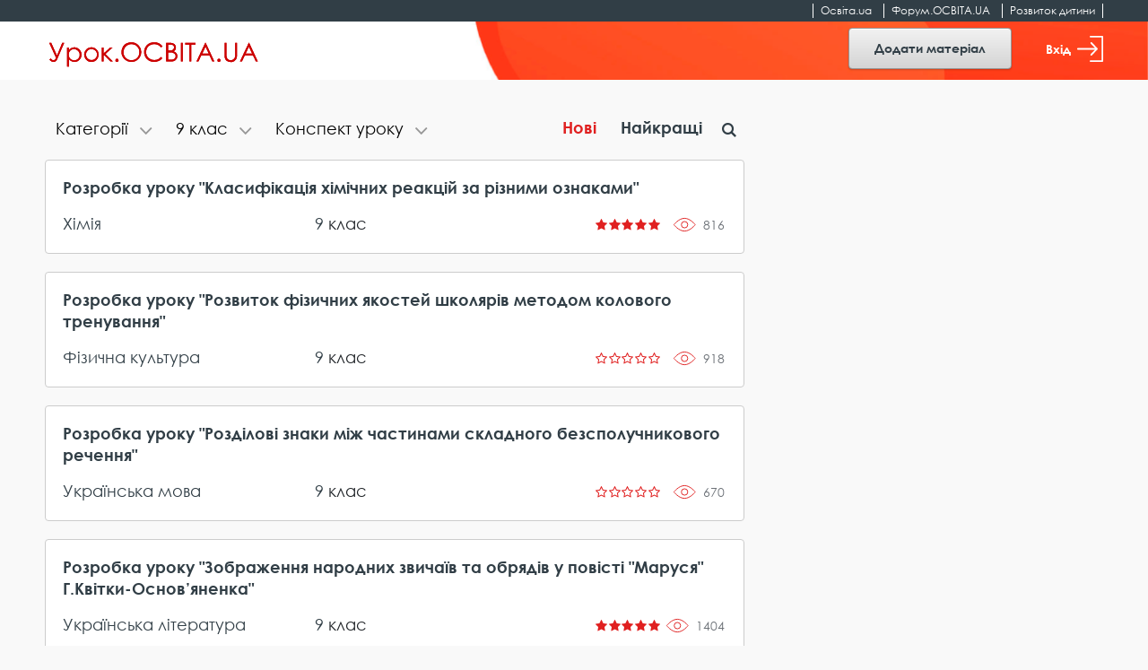

--- FILE ---
content_type: text/html; charset=UTF-8
request_url: https://urok.osvita.ua/9-klass/konspekt-uroku/page/6/
body_size: 12076
content:

<!DOCTYPE html>
<html class="no-js" lang="uk-UA">
<head>

	<!-- Google Tag Manager -->
	<script>(function(w,d,s,l,i){w[l]=w[l]||[];w[l].push({'gtm.start':
	new Date().getTime(),event:'gtm.js'});var f=d.getElementsByTagName(s)[0],
	j=d.createElement(s),dl=l!='dataLayer'?'&l='+l:'';j.async=true;j.src=
	'https://www.googletagmanager.com/gtm.js?id='+i+dl;f.parentNode.insertBefore(j,f);
	})(window,document,'script','dataLayer','GTM-NMRDRZ2');</script>
	<!-- End Google Tag Manager -->

 
    <meta charset="UTF-8"/>
    <meta name="viewport" content="width=device-width, initial-scale=1, shrink-to-fit=no">
    <title>Конспекти уроків для 9-го класу</title>
    <meta name="description" content="Конспекти уроків в дев&#039;ятому класі. Завантажити конспекти та розробки уроків для вчителя 9-го класу. Скачати методичні матеріали для педагогів, які викладають у школах. Нова українська школа (НУШ)">
<meta name="keywords" content="">
<meta property="og:image" content="https://urok.osvita.ua/img/og/og_200_200.png">
<meta property="og:image:width" content="200">
<meta property="og:image:height" content="200">
<meta property="og:url" content="https://urok.osvita.ua/9-klass/konspekt-uroku/page/6">
<meta property="og:site_name" content="Урок.OСВІТА.UA">
<meta property="og:locale" content="uk_UA">
<meta property="og:type" content="website">
<link href="/assets/2927e51f/css/vendor.css?v=1638961080" rel="stylesheet">
<link href="/assets/2927e51f/css/main.css?v=1638961078" rel="stylesheet">
<link href="/assets/2927e51f/css/lightslider.min.css?v=1638961071" rel="stylesheet">
<script src="/assets/2927e51f/js/modernizr.js?v=1638961098"></script>
<script src="/assets/2927e51f/js/vendor.js?v=1638961099"></script>
<script src="/assets/2927e51f/js/bouncer.polyfills.min.js?v=1638961082"></script>
<script src="/assets/2927e51f/js/main.js?v=1638961098"></script>
<script src="/assets/2927e51f/js/validation.js?v=1638961099"></script>
<script src="/assets/2927e51f/js/jquery-cookie.js?v=1638961082"></script>
<script src="/assets/2927e51f/js/app.js?v=1638961081"></script>
<script src="/assets/2927e51f/js/filters.js?v=1638961082"></script>    <meta name="csrf-param" content="_csrf">
<meta name="csrf-token" content="7Ag59eQp_v2hQ_XmIzoLpNZ0N7fugMJIhDhXzwsk1YWfexSSgGuvr_AVkq9nUUrN5zdN0qnapjHXTgL3P1Kn9w==">
    
	<link rel="apple-touch-icon" sizes="57x57" href="/icon_57x57_urok.png">
	<link rel="apple-touch-icon" sizes="60x60" href="/icon_60x60_urok.png">
	<link rel="apple-touch-icon" sizes="76x76" href="/icon_76x76_urok.png">
	<link rel="apple-touch-icon" sizes="120x120" href="/icon_120x120_urok.png">
	<link rel="apple-touch-icon" sizes="144x144" href="/icon_144x144_urok.png">
	<link rel="apple-touch-icon" sizes="152x152" href="/icon_152x152_urok.png">
	<link rel="apple-touch-icon" sizes="180x180" href="/icon_180x180_urok.png">
	<link rel="icon" type="image/png" href="/icon_16х16_urok.png" sizes="16x16">
	<link rel="icon" type="image/png" href="/icon_32x32_urok.png" sizes="32x32">
	<link rel="icon" type="image/png" href="/icon_96x96_urok.png" sizes="96x96">
	<link rel="icon" type="image/png" href="/icon_192x192_urok.png" sizes="192x192">

     <script data-ad-client="ca-pub-7936802855264727" async src="https://pagead2.googlesyndication.com/pagead/js/adsbygoogle.js"></script>
 
   
    <script src="https://cdn.admixer.net/scripts3/loader2.js" async
        data-inv="//inv-nets.admixer.net/" 
        data-r="single" 
        data-sender="admixer" 
        data-bundle="desktop"></script>


	<script type='text/javascript'>
	(window.globalAmlAds = window.globalAmlAds || []).push(function() {
	globalAml.defineSlot({z: '4a8efe1b-c43d-4caf-8905-d784e15b66ee', ph: 'admixer_4a8efe1bc43d4caf8905d784e15b66ee_zone_59901_sect_17702_site_13240', i: 'inv-nets', s:'202274da-9111-41bb-bea5-95a25256cfca', sender: 'admixer'});
	globalAml.defineSlot({z: 'e8e70b3a-ea34-4317-8fad-93cd8c2fa945', ph: 'admixer_e8e70b3aea3443178fad93cd8c2fa945_zone_59902_sect_17702_site_13240', i: 'inv-nets', s:'202274da-9111-41bb-bea5-95a25256cfca', sender: 'admixer'});
	globalAml.singleRequest("admixer");});
	</script>


  	<!-- Place favicon.ico in the root directory -->
<meta name="cached-content" content="02_12_2025-19_03_37">  </head>
<body class="">

	<!-- Google Tag Manager (noscript) -->
	<noscript><iframe src="https://www.googletagmanager.com/ns.html?id=GTM-NMRDRZ2"
	height="0" width="0" style="display:none;visibility:hidden"></iframe></noscript>
	<!-- End Google Tag Manager (noscript) -->

		    <!--[if IE]>
    <p class="browserupgrade">You are using an <strong>outdated</strong> browser. Please <a href="http://browsehappy.com/">upgrade your browser</a> to improve your experience.</p>
  <![endif]-->
 

  <header class="h-fixed h-fixed__need-shadow-on-scroll">
      <!--START SITE SWITCHER-->
      <nav class="site-switcher">
        <div class="container">
          <div class="row">
            <div class="col-sm-12">
              <div class="site-switcher_container">
                <ul class="site-switcher_links-list">
                  <li class="site-switcher_item">
                    <a class="site-switcher_link" href="//osvita.ua/" target="_blank" title="Перейти на сайт «Освіта.ua»">Освіта.ua</a>
                  </li>
                  <li class="site-switcher_item">
                    <a class="site-switcher_link" href="//forum.osvita.ua/" target="_blank" title="Перейти на сайт «Форум.ОСВІТА.UA»">Форум.ОСВІТА.UA</a>
                  </li>
                  <li class="site-switcher_item">
                    <a class="site-switcher_link" href="//childdevelop.com.ua/" target="_blank" title="Перейти на сайт «Розвиток дитини»">Розвиток дитини</a>
                  </li>
                </ul>
              </div>
            </div>
            <!-- / .col -->
          </div>
          <!-- / .row -->
        </div>
        <!-- / .container -->
      </nav>
      <!--END SITE SWITCHER-->

      <div class="h-fixed_overlay-panel">
        <div class="container">
          <div class="row">
            <div class="col-sm-12">
              <div class="h-fixed_overlay-panel-content">
                <div class="h-fixed_page-title">
                    <a href="/" title="Перейти на головну сторінку">
                    <img class="h-fixed_logo-img" src="/img/logo.svg" height="29" width="243" alt="">
                  </a>
                </div>

                <div class="h-fixed_buttons">

                  <div class="cc_view cc_add_material_btn" style="display: none;">
                    <a class="btn btn-secondary h-fixed__add-btn" href="/materials/add/">Додати матеріал</a>                  </div>  

                  <div class="render_view">
                                          <a href="#" class="btn btn-secondary h-fixed__add-btn" data-toggle="modal" data-target="#login-modal" title="Увійти">
                        Додати матеріал
                      </a>
                                      </div>


                  <div class="render_view">
                                      <a href="#" class="h-fixed_enter-btn" data-toggle="modal" data-target="#login-modal" title="Увійти">
                      Вхід
                      <svg class="h-fixed_enter-btn-logo" xmlns="http://www.w3.org/2000/svg"
                        xmlns:xlink="http://www.w3.org/1999/xlink" width="29" height="29">
                        <path fill-rule="evenodd" fill="rgb(255, 255, 255)"
                          d="M28.062,-0.000 L14.937,-0.000 C14.420,-0.000 14.000,0.406 14.000,0.906 C14.000,1.406 14.420,1.812 14.937,1.812 L27.125,1.812 L27.125,27.188 L14.937,27.188 C14.420,27.188 14.000,27.593 14.000,28.094 C14.000,28.594 14.420,29.000 14.937,29.000 L28.062,29.000 C28.580,29.000 29.000,28.594 29.000,28.094 L29.000,0.906 C29.000,0.406 28.580,-0.000 28.062,-0.000 Z" />
                        <path fill-rule="evenodd" fill="rgb(255, 255, 255)"
                          d="M15.084,20.385 C14.724,20.755 14.724,21.354 15.084,21.723 C15.444,22.092 16.026,22.092 16.385,21.723 L22.733,15.169 C23.087,14.804 23.091,14.195 22.733,13.831 L16.384,7.277 C16.024,6.907 15.442,6.908 15.083,7.277 C14.723,7.646 14.723,8.245 15.083,8.614 L19.868,13.553 L0.920,13.553 C0.412,13.553 -0.000,13.977 -0.000,14.499 C-0.000,15.022 0.412,15.445 0.920,15.445 L19.868,15.445 L15.084,20.385 Z" />
                      </svg>
                    </a>
                  
                                    </div>

                  <div class="cc_view cc_login" style="display: none;"> 

                  </div>



                </div>

              </div>
            </div>
            <!-- / .col -->
          </div>
          <!-- / .row -->
        </div>
        <!-- / .container -->
      </div>
    </header>
 
<div class="screen">
    <!--START CONTENT-->
    <main class="content" role="main">
         
    
    
    

          
<div class="container">

    <div class="row">
     
      <div class="col-lg-8">
        <!--START LESSONS LIST-->
        <div class="lessons-list lessons-list__with-filters">

            
<div class="overlapping-nav-tabs">
	<div class="overlapping-nav-tabs_tabs-list" id="myTab" role="tablist">
		<div class="overlapping-nav-tabs_tab-cell">
		<div class="overlapping-nav-tabs_tab collapse" id="categories" role="tabpanel" data-parent="#myTab"
			aria-labelledby="categories-tab">
			<div class="overlapping-nav-tabs_tab-content">
			<ul>
				
				<li><a class="" href="/9-klass/konspekt-uroku/">Всі категорії</a></li><li class=""><a class="" href="/administration/9-klass/konspekt-uroku/">Адміністрування школи</a></li><li class=""><a class="" href="/english/9-klass/konspekt-uroku/">Англійська мова</a></li><li class=""><a class="" href="/korrupt/9-klass/konspekt-uroku/">Антикорупційне виховання</a></li><li class=""><a class="" href="/astronomy/9-klass/konspekt-uroku/">Астрономія</a></li><li class=""><a class="" href="/biology/9-klass/konspekt-uroku/">Біологія</a></li><li class=""><a class="" href="/vibir/9-klass/konspekt-uroku/">Вибір редакції</a></li><li class=""><a class="" href="/upbring/9-klass/konspekt-uroku/">Виховання</a></li><li class=""><a class="" href="/education/9-klass/konspekt-uroku/">Вища освіта</a></li><li class=""><a class="" href="/history_world/9-klass/konspekt-uroku/">Всесвітня історія</a></li><li class=""><a class="" href="/geography/9-klass/konspekt-uroku/">Географія</a></li><li class=""><a class="" href="/grom_osvita/9-klass/konspekt-uroku/">Громадянська освіта</a></li><li class=""><a class="" href="/doshkillya/9-klass/konspekt-uroku/">Дошкільна освіта</a></li><li class=""><a class="" href="/ekolog/9-klass/konspekt-uroku/">Екологія</a></li><li class=""><a class="" href="/econom/9-klass/konspekt-uroku/">Економіка</a></li><li class=""><a class="" href="/etika/9-klass/konspekt-uroku/">Етика</a></li><li class=""><a class="" href="/in_lit/9-klass/konspekt-uroku/">Зарубіжна література</a></li><li class=""><a class="" href="/zahist/9-klass/konspekt-uroku/">Захист України</a></li><li class=""><a class="" href="/deutsch/9-klass/konspekt-uroku/">Іноземні мови</a></li><li class=""><a class="" href="/integr_urok/9-klass/konspekt-uroku/">Інтегровані уроки</a></li><li class=""><a class="" href="/informat/9-klass/konspekt-uroku/">Інформатика</a></li><li class=""><a class="" href="/history_ukraine/9-klass/konspekt-uroku/">Історія України</a></li><li class=""><a class="" href="/drawing/9-klass/konspekt-uroku/">Креслення</a></li><li class=""><a class="" href="/math/9-klass/konspekt-uroku/">Математика</a></li><li class=""><a class="" href="/edu_technology/9-klass/konspekt-uroku/">Методика та технологія</a></li><li class=""><a class="" href="/mystectvo/9-klass/konspekt-uroku/">Мистецтво</a></li><li class=""><a class="" href="/russian/9-klass/konspekt-uroku/">Мови нацменшин</a></li><li class=""><a class="" href="/music/9-klass/konspekt-uroku/">Музика</a></li><li class=""><a class="" href="/fine_art/9-klass/konspekt-uroku/">Образотворче мистецтво</a></li><li class=""><a class="" href="/osvita-ditey-oop/9-klass/konspekt-uroku/">Освіта дітей з ООП</a></li><li class=""><a class="" href="/health/9-klass/konspekt-uroku/">Основи здоров&#039;я</a></li><li class=""><a class="" href="/outschool/9-klass/konspekt-uroku/">Позакласні заходи</a></li><li class=""><a class="" href="/pozashkilna-osvita/9-klass/konspekt-uroku/">Позашкільна освіта</a></li><li class=""><a class="" href="/initial/9-klass/konspekt-uroku/">Початкова школа</a></li><li class=""><a class="" href="/pravo/9-klass/konspekt-uroku/">Правознавство</a></li><li class=""><a class="" href="/nature/9-klass/konspekt-uroku/">Природознавство</a></li><li class=""><a class="" href="/proftech/9-klass/konspekt-uroku/">Профтехосвіта</a></li><li class=""><a class="" href="/psychology/9-klass/konspekt-uroku/">Психологія</a></li><li class=""><a class="" href="/family/9-klass/konspekt-uroku/">Робота з батьками</a></li><li class=""><a class="" href="/social/9-klass/konspekt-uroku/">Суспільствознавство</a></li><li class=""><a class="" href="/work/9-klass/konspekt-uroku/">Технології</a></li><li class=""><a class="" href="/literature/9-klass/konspekt-uroku/">Українська література</a></li><li class=""><a class="" href="/mova/9-klass/konspekt-uroku/">Українська мова</a></li><li class=""><a class="" href="/fahova-peredvysha-osvita/9-klass/konspekt-uroku/">Фахова передвища освіта</a></li><li class=""><a class="" href="/physics/9-klass/konspekt-uroku/">Фізика</a></li><li class=""><a class="" href="/sport/9-klass/konspekt-uroku/">Фізична культура</a></li><li class=""><a class="" href="/lessons_summary/9-klass/konspekt-uroku/">Форум педагогічних ідей</a></li><li class=""><a class="" href="/chemistry/9-klass/konspekt-uroku/">Хімія</a></li><li class=""><a class="" href="/hud_kult/9-klass/konspekt-uroku/">Художня культура</a></li>			
			</ul>
			</div>
		</div>
		</div>

		<div class="overlapping-nav-tabs_tab-cell overlapping-nav-tabs_tab-cell__second">
		<div class="overlapping-nav-tabs_tab collapse" id="grade" role="tabpanel" data-parent="#myTab"
			aria-labelledby="grade-tab">
			<div class="overlapping-nav-tabs_tab-content">
			<ul>
				<li><a class="" href="/konspekt-uroku/">Всі класи</a></li><li class=""><a class="" href="/1-klass/konspekt-uroku/">1 клас</a></li><li class=""><a class="" href="/2-klass/konspekt-uroku/">2 клас</a></li><li class=""><a class="" href="/3-klass/konspekt-uroku/">3 клас</a></li><li class=""><a class="" href="/4-klass/konspekt-uroku/">4 клас</a></li><li class=""><a class="" href="/5-klass/konspekt-uroku/">5 клас</a></li><li class=""><a class="" href="/6-klass/konspekt-uroku/">6 клас</a></li><li class=""><a class="" href="/7-klass/konspekt-uroku/">7 клас</a></li><li class=""><a class="" href="/8-klass/konspekt-uroku/">8 клас</a></li><li class="active"><a class="" href="/9-klass/konspekt-uroku/">9 клас</a></li><li class=""><a class="" href="/10-klass/konspekt-uroku/">10 клас</a></li><li class=""><a class="" href="/11-klass/konspekt-uroku/">11 клас</a></li>			</ul>
			</div>
		</div>
		</div>

		<div class="overlapping-nav-tabs_tab-cell overlapping-nav-tabs_tab-cell__third">
		<div class="overlapping-nav-tabs_tab collapse" id="type" role="tabpanel" data-parent="#myTab"
			aria-labelledby="type-tab">
			<div class="overlapping-nav-tabs_tab-content">
			<ul>
				<li><a class="" href="/9-klass/">Всі типи</a></li><li class=""><a class="" href="/9-klass/konspekt/">Конспект заняття</a></li><li class="active"><a class="" href="/9-klass/konspekt-uroku/">Конспект уроку</a></li><li class=""><a class="" href="/9-klass/metodychna-rozrobka/">Методична розробка</a></li><li class=""><a class="" href="/9-klass/prezentacia/">Презентація</a></li><li class=""><a class="" href="/9-klass/rozrobka-proektu/">Розробка проєкту</a></li><li class=""><a class="" href="/9-klass/statta/">Стаття</a></li><li class=""><a class="" href="/9-klass/vihovnij-zahid/">Сценарій заходу</a></li><li class=""><a class="" href="/9-klass/testovi-zavdanna/">Тестові завдання</a></li>			</ul>
			</div>
		</div>
		</div>
	</div>

	<div class="overlapping-nav-tabs_buttons">
		<div class="nav-item nav-item__first">
			<button class="overlapping-nav-tabs_btn collapsed" id="categories-tab" data-target="#categories" role="tab" aria-controls="categories" title="Фільтрувати за темою">
				<span class="overlapping-nav-tabs_tab-name">
										Категорії				</span>
			</button>
		</div>

		<div class="nav-item nav-item__second">
			<button class="overlapping-nav-tabs_btn collapsed" id="grade-tab" data-target="#grade" role="tab" aria-controls="grade" aria-expanded="false">
				<span class="overlapping-nav-tabs_tab-name">
										9 клас				</span>
			</button>
		</div>

		<div class="nav-item">
			<button class="overlapping-nav-tabs_btn collapsed" id="type-tab" data-target="#type" role="tab" aria-controls="type" aria-expanded="false">
				<span class="overlapping-nav-tabs_tab-name">
										Конспект уроку				</span>
			</button>
		</div>	
	</div>
</div>
       
<div class="lessons-list_sort-wp">
	<div class="sort">
		<a href="/" class="sort_label active">Нові</a>
		<a href="/9-klass/konspekt-uroku/order/best/" class="sort_label ">Найкращі</a>
	</div><!-- / .sort -->
</div>

<div class="lessons-list_search-wp">
	<div class="search">
		<button class="search_btn icon-search" id="search-btn"></button>
			<form id="w0" action="/9-klass/konspekt-uroku/page/6" method="POST" style="width:100%">
<input type="hidden" name="_csrf" value="7Ag59eQp_v2hQ_XmIzoLpNZ0N7fugMJIhDhXzwsk1YWfexSSgGuvr_AVkq9nUUrN5zdN0qnapjHXTgL3P1Kn9w==">
			<div class="search_bar" style="display: none;">
				<input name="MaterialSearch[search_input]" class="search_input" type="text" id="search" placeholder="Пошук" value="">
			</div>
			</form>	</div><!-- / .search -->
</div>
         
            <div class="lessons-list_list-wp">
              
            <ul class="lessons-list_list">
              
              <div id="w1" class="list-view"><ul class='lessons-list_list'>
  <li class="lessons-list_item">
    
    <a class="lessons-list_lesson-link" href="/materials/chemistry/rozrobka-uroku-klasifikacia-himicnih-reakcij-za-riznimi-oznakami/">Розробка уроку &quot;Класифікація хімічних реакцій за різними ознаками&quot;  </a>   


    <a class="lessons-list_category-link" href="/chemistry/">Хімія</a> 

    <div class="lessons-list_grade-link">
      <a class="" href="/9-klass/" title="Всі матеріали за 9 клас">9</a> клас    </div>

    <div class="lessons-list_rating-cell">
      <div class="rating">
        <div class="rating_stars">
                      <span title = "Рейтинг 5" class="rating_star icon-star"></span>
                                  <span title = "Рейтинг 5" class="rating_star icon-star"></span>
                                  <span title = "Рейтинг 5" class="rating_star icon-star"></span>
                                  <span title = "Рейтинг 5" class="rating_star icon-star"></span>
                                  <span title = "Рейтинг 5" class="rating_star icon-star"></span>
                              </div>
      </div>
    </div>
    <div class="lessons-list_views" data-material-id="106000" >816</div>
  </li>
 

  <li class="lessons-list_item">
    
    <a class="lessons-list_lesson-link" href="/materials/sport/rozrobka-uroku-rozvitok-fizicnih-akostej-skolariv-metodom-kolovogo-trenuvanna/">Розробка уроку &quot;Розвиток фізичних якостей школярів методом колового тренування&quot; </a>   


    <a class="lessons-list_category-link" href="/sport/">Фізична культура</a> 

    <div class="lessons-list_grade-link">
      <a class="" href="/9-klass/" title="Всі матеріали за 9 клас">9</a> клас    </div>

    <div class="lessons-list_rating-cell">
      <div class="rating">
        <div class="rating_stars">
                      <span title = "Рейтинг 0" class="rating_star icon-star-empty"></span>
                                  <span title = "Рейтинг 0" class="rating_star icon-star-empty"></span>
                                  <span title = "Рейтинг 0" class="rating_star icon-star-empty"></span>
                                  <span title = "Рейтинг 0" class="rating_star icon-star-empty"></span>
                                  <span title = "Рейтинг 0" class="rating_star icon-star-empty"></span>
                              </div>
      </div>
    </div>
    <div class="lessons-list_views" data-material-id="105983" >918</div>
  </li>
 

  <li class="lessons-list_item">
    
    <a class="lessons-list_lesson-link" href="/materials/mova/rozrobka-uroku-rozdilovi-znaki-miz-castinami-skladnogo-bezspolucnikovogo-recenna/">Розробка уроку &quot;Розділові знаки між частинами складного безсполучникового речення&quot;</a>   


    <a class="lessons-list_category-link" href="/mova/">Українська мова</a> 

    <div class="lessons-list_grade-link">
      <a class="" href="/9-klass/" title="Всі матеріали за 9 клас">9</a> клас    </div>

    <div class="lessons-list_rating-cell">
      <div class="rating">
        <div class="rating_stars">
                      <span title = "Рейтинг 0" class="rating_star icon-star-empty"></span>
                                  <span title = "Рейтинг 0" class="rating_star icon-star-empty"></span>
                                  <span title = "Рейтинг 0" class="rating_star icon-star-empty"></span>
                                  <span title = "Рейтинг 0" class="rating_star icon-star-empty"></span>
                                  <span title = "Рейтинг 0" class="rating_star icon-star-empty"></span>
                              </div>
      </div>
    </div>
    <div class="lessons-list_views" data-material-id="105980" >670</div>
  </li>
 

  <li class="lessons-list_item">
    
    <a class="lessons-list_lesson-link" href="/materials/literature/zobrazenna-narodnih-zvicaiv-ta-obradiv-u-povisti-marusa-gkvitki-osnovanenka/">Розробка уроку &quot;Зображення народних звичаїв та обрядів у повісті &quot;Маруся&quot; Г.Квітки-Основ’яненка&quot;</a>   


    <a class="lessons-list_category-link" href="/literature/">Українська література</a> 

    <div class="lessons-list_grade-link">
      <a class="" href="/9-klass/" title="Всі матеріали за 9 клас">9</a> клас    </div>

    <div class="lessons-list_rating-cell">
      <div class="rating">
        <div class="rating_stars">
                      <span title = "Рейтинг 5" class="rating_star icon-star"></span>
                                  <span title = "Рейтинг 5" class="rating_star icon-star"></span>
                                  <span title = "Рейтинг 5" class="rating_star icon-star"></span>
                                  <span title = "Рейтинг 5" class="rating_star icon-star"></span>
                                  <span title = "Рейтинг 5" class="rating_star icon-star"></span>
                              </div>
      </div>
    </div>
    <div class="lessons-list_views" data-material-id="105926" >1404</div>
  </li>
 

  <li class="lessons-list_item">
    
    <a class="lessons-list_lesson-link" href="/materials/mova/konspekt-uroku-skladnopidradni-recenna-z-kilkoma-pidradnimi-trenuvalni-vpravi/">Розробка уроку &quot;Складнопідрядні речення з кількома підрядними. Тренувальні вправи&quot;
</a>   


    <a class="lessons-list_category-link" href="/mova/">Українська мова</a> 

    <div class="lessons-list_grade-link">
      <a class="" href="/9-klass/" title="Всі матеріали за 9 клас">9</a> клас    </div>

    <div class="lessons-list_rating-cell">
      <div class="rating">
        <div class="rating_stars">
                      <span title = "Рейтинг 5" class="rating_star icon-star"></span>
                                  <span title = "Рейтинг 5" class="rating_star icon-star"></span>
                                  <span title = "Рейтинг 5" class="rating_star icon-star"></span>
                                  <span title = "Рейтинг 5" class="rating_star icon-star"></span>
                                  <span title = "Рейтинг 5" class="rating_star icon-star"></span>
                              </div>
      </div>
    </div>
    <div class="lessons-list_views" data-material-id="105815" >1787</div>
  </li>
 
<li class="lessons-list_item adv" style="width:100%; padding:0; border:0; font-size:0;">
    <script async src="https://pagead2.googlesyndication.com/pagead/js/adsbygoogle.js"></script>
    <ins class="adsbygoogle" 
         style="display:block; text-align:center;" 
         data-ad-layout="in-article" 
         data-ad-format="fluid" 
         data-ad-client="ca-pub-7936802855264727" 
         data-ad-slot="2873239413"
         data-full-width-responsive="false">
    </ins>
    <script>
         (adsbygoogle = window.adsbygoogle || []).push({});
    </script>
    <br />
</li>

  <li class="lessons-list_item">
    
    <a class="lessons-list_lesson-link" href="/materials/chemistry/konspekt-uroku-reakcii-obminu-miz-rozcinami-elektrolitiv-umovi-ih-perebigu-z-himii-u-9-klasi/">Розробка уроку &quot;Реакції обміну між розчинами електролітів, умови їх перебігу&quot;</a>   


    <a class="lessons-list_category-link" href="/chemistry/">Хімія</a> 

    <div class="lessons-list_grade-link">
      <a class="" href="/9-klass/" title="Всі матеріали за 9 клас">9</a> клас    </div>

    <div class="lessons-list_rating-cell">
      <div class="rating">
        <div class="rating_stars">
                      <span title = "Рейтинг 0" class="rating_star icon-star-empty"></span>
                                  <span title = "Рейтинг 0" class="rating_star icon-star-empty"></span>
                                  <span title = "Рейтинг 0" class="rating_star icon-star-empty"></span>
                                  <span title = "Рейтинг 0" class="rating_star icon-star-empty"></span>
                                  <span title = "Рейтинг 0" class="rating_star icon-star-empty"></span>
                              </div>
      </div>
    </div>
    <div class="lessons-list_views" data-material-id="105753" >831</div>
  </li>
 

  <li class="lessons-list_item">
    
    <a class="lessons-list_lesson-link" href="/materials/biology/vidkritij-urok-biosintez-bilka-ponatta-pro-geneticnij-kod/">Розробка уроку &quot;Біосинтез білка. Поняття про генетичний код&quot;</a>   


    <a class="lessons-list_category-link" href="/biology/">Біологія</a> 

    <div class="lessons-list_grade-link">
      <a class="" href="/9-klass/" title="Всі матеріали за 9 клас">9</a> клас    </div>

    <div class="lessons-list_rating-cell">
      <div class="rating">
        <div class="rating_stars">
                      <span title = "Рейтинг 0" class="rating_star icon-star-empty"></span>
                                  <span title = "Рейтинг 0" class="rating_star icon-star-empty"></span>
                                  <span title = "Рейтинг 0" class="rating_star icon-star-empty"></span>
                                  <span title = "Рейтинг 0" class="rating_star icon-star-empty"></span>
                                  <span title = "Рейтинг 0" class="rating_star icon-star-empty"></span>
                              </div>
      </div>
    </div>
    <div class="lessons-list_views" data-material-id="105551" >1164</div>
  </li>
 

  <li class="lessons-list_item">
    
    <a class="lessons-list_lesson-link" href="/materials/physics/rozrobka-uroku-oko-ak-opticna-sistema/">Розробка уроку &quot;Око як оптична система&quot;</a>   


    <a class="lessons-list_category-link" href="/physics/">Фізика</a> 

    <div class="lessons-list_grade-link">
      <a class="" href="/9-klass/" title="Всі матеріали за 9 клас">9</a> клас    </div>

    <div class="lessons-list_rating-cell">
      <div class="rating">
        <div class="rating_stars">
                      <span title = "Рейтинг 5" class="rating_star icon-star"></span>
                                  <span title = "Рейтинг 5" class="rating_star icon-star"></span>
                                  <span title = "Рейтинг 5" class="rating_star icon-star"></span>
                                  <span title = "Рейтинг 5" class="rating_star icon-star"></span>
                                  <span title = "Рейтинг 5" class="rating_star icon-star"></span>
                              </div>
      </div>
    </div>
    <div class="lessons-list_views" data-material-id="105509" >1100</div>
  </li>
 

  <li class="lessons-list_item">
    
    <a class="lessons-list_lesson-link" href="/materials/literature/konspekt-integrovanogo-uroku-novoi-ukrainskoi-skoli-z-vidimogo-piznavaj-nevidime-g-s-skovoroda/">Розробка уроку &quot;З видимого пізнавай невидиме&quot; (Г. С. Сковорода)</a>   


    <a class="lessons-list_category-link" href="/literature/">Українська література</a> 

    <div class="lessons-list_grade-link">
      <a class="" href="/9-klass/" title="Всі матеріали за 9 клас">9</a> клас    </div>

    <div class="lessons-list_rating-cell">
      <div class="rating">
        <div class="rating_stars">
                      <span title = "Рейтинг 5" class="rating_star icon-star"></span>
                                  <span title = "Рейтинг 5" class="rating_star icon-star"></span>
                                  <span title = "Рейтинг 5" class="rating_star icon-star"></span>
                                  <span title = "Рейтинг 5" class="rating_star icon-star"></span>
                                  <span title = "Рейтинг 5" class="rating_star icon-star"></span>
                              </div>
      </div>
    </div>
    <div class="lessons-list_views" data-material-id="105484" >919</div>
  </li>
 
<li class="lessons-list_item adv" style="width:100%; padding:0; border:0; font-size:0;">
    <script async src="https://pagead2.googlesyndication.com/pagead/js/adsbygoogle.js"></script>
    <ins class="adsbygoogle" 
         style="display:block; text-align:center;" 
         data-ad-layout="in-article" 
         data-ad-format="fluid" 
         data-ad-client="ca-pub-7936802855264727" 
         data-ad-slot="2873239413"
         data-full-width-responsive="false">
    </ins>
    <script>
         (adsbygoogle = window.adsbygoogle || []).push({});
    </script>
    <br />
</li>

  <li class="lessons-list_item">
    
    <a class="lessons-list_lesson-link" href="/materials/mova/rozrobka-uroku-smislovi-zvazki-miz-castinami-skladnosuradnogo-recenna-z-ukrainskoi-movi-v-9-klasi/">Розробка уроку &quot;Смислові зв’язки між частинами складносурядного речення&quot; </a>   


    <a class="lessons-list_category-link" href="/mova/">Українська мова</a> 

    <div class="lessons-list_grade-link">
      <a class="" href="/9-klass/" title="Всі матеріали за 9 клас">9</a> клас    </div>

    <div class="lessons-list_rating-cell">
      <div class="rating">
        <div class="rating_stars">
                      <span title = "Рейтинг 0" class="rating_star icon-star-empty"></span>
                                  <span title = "Рейтинг 0" class="rating_star icon-star-empty"></span>
                                  <span title = "Рейтинг 0" class="rating_star icon-star-empty"></span>
                                  <span title = "Рейтинг 0" class="rating_star icon-star-empty"></span>
                                  <span title = "Рейтинг 0" class="rating_star icon-star-empty"></span>
                              </div>
      </div>
    </div>
    <div class="lessons-list_views" data-material-id="105262" >1467</div>
  </li>
 

  <li class="lessons-list_item">
    
    <a class="lessons-list_lesson-link" href="/materials/mova/vidi-j-zasobi-mizfrazovogo-zvazku-rozrobka-uroku-v-9-omu-klasi/">Розробка уроку &quot;Види й засоби міжфразового зв&#039;язку&quot; </a>   


    <a class="lessons-list_category-link" href="/mova/">Українська мова</a> 

    <div class="lessons-list_grade-link">
      <a class="" href="/9-klass/" title="Всі матеріали за 9 клас">9</a> клас    </div>

    <div class="lessons-list_rating-cell">
      <div class="rating">
        <div class="rating_stars">
                      <span title = "Рейтинг 0" class="rating_star icon-star-empty"></span>
                                  <span title = "Рейтинг 0" class="rating_star icon-star-empty"></span>
                                  <span title = "Рейтинг 0" class="rating_star icon-star-empty"></span>
                                  <span title = "Рейтинг 0" class="rating_star icon-star-empty"></span>
                                  <span title = "Рейтинг 0" class="rating_star icon-star-empty"></span>
                              </div>
      </div>
    </div>
    <div class="lessons-list_views" data-material-id="105260" >2745</div>
  </li>
 

  <li class="lessons-list_item">
    
    <a class="lessons-list_lesson-link" href="/materials/pravo/urok-z-pravoznavstva-v-9-klasi-so-take-sima-ta-slub/">Розробка уроку &quot;Що таке сім&#039;я та шлюб&quot;</a>   


    <a class="lessons-list_category-link" href="/pravo/">Правознавство</a> 

    <div class="lessons-list_grade-link">
      <a class="" href="/9-klass/" title="Всі матеріали за 9 клас">9</a> клас    </div>

    <div class="lessons-list_rating-cell">
      <div class="rating">
        <div class="rating_stars">
                      <span title = "Рейтинг 5" class="rating_star icon-star"></span>
                                  <span title = "Рейтинг 5" class="rating_star icon-star"></span>
                                  <span title = "Рейтинг 5" class="rating_star icon-star"></span>
                                  <span title = "Рейтинг 5" class="rating_star icon-star"></span>
                                  <span title = "Рейтинг 5" class="rating_star icon-star"></span>
                              </div>
      </div>
    </div>
    <div class="lessons-list_views" data-material-id="105156" >1519</div>
  </li>
 

  <li class="lessons-list_item">
    
    <a class="lessons-list_lesson-link" href="/materials/history_ukraine/rozrobka-uroku-radikalnij-ruh-u-galicini-osoblivosti-suspilno-politicnogo-zitta-v-bukovini-ta-zakarpatti-v-drugij-polovini-hih-st-peretvorenna-galicini-na-ukrainskij-pemont/">Розробка уроку &quot;Радикальний рух у Галичині. Особливості суспільно- політичного життя в Буковині та Закарпатті в другій половині ХІХ ст. Перетворення Галичини на &quot;український П&#039;ємонт&quot;
</a>   


    <a class="lessons-list_category-link" href="/history_ukraine/">Історія України</a> 

    <div class="lessons-list_grade-link">
      <a class="" href="/9-klass/" title="Всі матеріали за 9 клас">9</a> клас    </div>

    <div class="lessons-list_rating-cell">
      <div class="rating">
        <div class="rating_stars">
                      <span title = "Рейтинг 0" class="rating_star icon-star-empty"></span>
                                  <span title = "Рейтинг 0" class="rating_star icon-star-empty"></span>
                                  <span title = "Рейтинг 0" class="rating_star icon-star-empty"></span>
                                  <span title = "Рейтинг 0" class="rating_star icon-star-empty"></span>
                                  <span title = "Рейтинг 0" class="rating_star icon-star-empty"></span>
                              </div>
      </div>
    </div>
    <div class="lessons-list_views" data-material-id="105080" >1541</div>
  </li>
 
<li class="lessons-list_item adv" style="width:100%; padding:0; border:0; font-size:0;">
    <script async src="https://pagead2.googlesyndication.com/pagead/js/adsbygoogle.js"></script>
    <ins class="adsbygoogle" 
         style="display:block; text-align:center;" 
         data-ad-layout="in-article" 
         data-ad-format="fluid" 
         data-ad-client="ca-pub-7936802855264727" 
         data-ad-slot="2873239413"
         data-full-width-responsive="false">
    </ins>
    <script>
         (adsbygoogle = window.adsbygoogle || []).push({});
    </script>
    <br />
</li>

  <li class="lessons-list_item">
    
    <a class="lessons-list_lesson-link" href="/materials/history_ukraine/rozrobka-uroku-suspilno-politicne-zitta-na-zahidnoukrainskih-zemlah-u-60-80-ti-rr-hih-st/">Розробка уроку &quot;Суспільно-політичне життя на західноукраїнських землях у 60-80-ті рр. ХІХ ст.&quot;</a>   


    <a class="lessons-list_category-link" href="/history_ukraine/">Історія України</a> 

    <div class="lessons-list_grade-link">
      <a class="" href="/9-klass/" title="Всі матеріали за 9 клас">9</a> клас    </div>

    <div class="lessons-list_rating-cell">
      <div class="rating">
        <div class="rating_stars">
                      <span title = "Рейтинг 5" class="rating_star icon-star"></span>
                                  <span title = "Рейтинг 5" class="rating_star icon-star"></span>
                                  <span title = "Рейтинг 5" class="rating_star icon-star"></span>
                                  <span title = "Рейтинг 5" class="rating_star icon-star"></span>
                                  <span title = "Рейтинг 5" class="rating_star icon-star"></span>
                              </div>
      </div>
    </div>
    <div class="lessons-list_views" data-material-id="105079" >2051</div>
  </li>
 

  <li class="lessons-list_item">
    
    <a class="lessons-list_lesson-link" href="/materials/history_ukraine/rozrobka-uroku-osoblivosti-socialno-ekonomicnogo-rozvitku-zahidnoukrainskih-zemel-u-drugij-polovini-hih-st/">Розробка уроку &quot;Особливості соціально-економічного розвитку західноукраїнських земель у другій половині ХІХ ст.&quot;</a>   


    <a class="lessons-list_category-link" href="/history_ukraine/">Історія України</a> 

    <div class="lessons-list_grade-link">
      <a class="" href="/9-klass/" title="Всі матеріали за 9 клас">9</a> клас    </div>

    <div class="lessons-list_rating-cell">
      <div class="rating">
        <div class="rating_stars">
                      <span title = "Рейтинг 4" class="rating_star icon-star"></span>
                                  <span title = "Рейтинг 4" class="rating_star icon-star"></span>
                                  <span title = "Рейтинг 4" class="rating_star icon-star"></span>
                                  <span title = "Рейтинг 4" class="rating_star icon-star"></span>
                                  <span title = "Рейтинг 4" class="rating_star icon-star-empty"></span>
                              </div>
      </div>
    </div>
    <div class="lessons-list_views" data-material-id="105078" >1484</div>
  </li>
 

  <li class="lessons-list_item">
    
    <a class="lessons-list_lesson-link" href="/materials/physics/tema-linzi-opticna-sila-ta-fokusna-vidstan-linzi/">Розробка уроку &quot;Лінзи. Оптична сила та фокусна відстань лінзи&quot; </a>   


    <a class="lessons-list_category-link" href="/physics/">Фізика</a> 

    <div class="lessons-list_grade-link">
      <a class="" href="/9-klass/" title="Всі матеріали за 9 клас">9</a> клас    </div>

    <div class="lessons-list_rating-cell">
      <div class="rating">
        <div class="rating_stars">
                      <span title = "Рейтинг 0" class="rating_star icon-star-empty"></span>
                                  <span title = "Рейтинг 0" class="rating_star icon-star-empty"></span>
                                  <span title = "Рейтинг 0" class="rating_star icon-star-empty"></span>
                                  <span title = "Рейтинг 0" class="rating_star icon-star-empty"></span>
                                  <span title = "Рейтинг 0" class="rating_star icon-star-empty"></span>
                              </div>
      </div>
    </div>
    <div class="lessons-list_views" data-material-id="104869" >1254</div>
  </li>
 

  <li class="lessons-list_item">
    
    <a class="lessons-list_lesson-link" href="/materials/english/plan-konspekt-uroku-z-anglijskoi-movi-9-klas-scientists-and-their-discoveries/">Розробка уроку &quot;Науковці та їхні відкриття&quot; </a>   


    <a class="lessons-list_category-link" href="/english/">Англійська мова</a> 

    <div class="lessons-list_grade-link">
      <a class="" href="/9-klass/" title="Всі матеріали за 9 клас">9</a> клас    </div>

    <div class="lessons-list_rating-cell">
      <div class="rating">
        <div class="rating_stars">
                      <span title = "Рейтинг 3" class="rating_star icon-star"></span>
                                  <span title = "Рейтинг 3" class="rating_star icon-star"></span>
                                  <span title = "Рейтинг 3" class="rating_star icon-star"></span>
                                  <span title = "Рейтинг 3" class="rating_star icon-star-empty"></span>
                                  <span title = "Рейтинг 3" class="rating_star icon-star-empty"></span>
                              </div>
      </div>
    </div>
    <div class="lessons-list_views" data-material-id="104783" >1216</div>
  </li>
 
<li class="lessons-list_item adv" style="width:100%; padding:0; border:0; font-size:0;">
    <script async src="https://pagead2.googlesyndication.com/pagead/js/adsbygoogle.js"></script>
    <ins class="adsbygoogle" 
         style="display:block; text-align:center;" 
         data-ad-layout="in-article" 
         data-ad-format="fluid" 
         data-ad-client="ca-pub-7936802855264727" 
         data-ad-slot="2873239413"
         data-full-width-responsive="false">
    </ins>
    <script>
         (adsbygoogle = window.adsbygoogle || []).push({});
    </script>
    <br />
</li>

  <li class="lessons-list_item">
    
    <a class="lessons-list_lesson-link" href="/materials/math/konspekt-uroku-rozvazuvanna-tekstovih-zadac-skladannam-sistem-rivnan-z-dvoma-zminnimi/">Розробка уроку &quot;Розв’язування текстових задач складанням систем рівнянь з двома змінними&quot;</a>   


    <a class="lessons-list_category-link" href="/math/">Математика</a> 

    <div class="lessons-list_grade-link">
      <a class="" href="/9-klass/" title="Всі матеріали за 9 клас">9</a> клас    </div>

    <div class="lessons-list_rating-cell">
      <div class="rating">
        <div class="rating_stars">
                      <span title = "Рейтинг 0" class="rating_star icon-star-empty"></span>
                                  <span title = "Рейтинг 0" class="rating_star icon-star-empty"></span>
                                  <span title = "Рейтинг 0" class="rating_star icon-star-empty"></span>
                                  <span title = "Рейтинг 0" class="rating_star icon-star-empty"></span>
                                  <span title = "Рейтинг 0" class="rating_star icon-star-empty"></span>
                              </div>
      </div>
    </div>
    <div class="lessons-list_views" data-material-id="104731" >1295</div>
  </li>
 

  <li class="lessons-list_item">
    
    <a class="lessons-list_lesson-link" href="/materials/physics/rozrobka-uroku-zmaganna-svitlovi-avisaz-fiziki-v-9-klasi/">Розробка уроку &quot;Світлові явища&quot;</a>   


    <a class="lessons-list_category-link" href="/physics/">Фізика</a> 

    <div class="lessons-list_grade-link">
      <a class="" href="/9-klass/" title="Всі матеріали за 9 клас">9</a> клас    </div>

    <div class="lessons-list_rating-cell">
      <div class="rating">
        <div class="rating_stars">
                      <span title = "Рейтинг 0" class="rating_star icon-star-empty"></span>
                                  <span title = "Рейтинг 0" class="rating_star icon-star-empty"></span>
                                  <span title = "Рейтинг 0" class="rating_star icon-star-empty"></span>
                                  <span title = "Рейтинг 0" class="rating_star icon-star-empty"></span>
                                  <span title = "Рейтинг 0" class="rating_star icon-star-empty"></span>
                              </div>
      </div>
    </div>
    <div class="lessons-list_views" data-material-id="104680" >1006</div>
  </li>
 

  <li class="lessons-list_item">
    
    <a class="lessons-list_lesson-link" href="/materials/math/suma-n-persih-cleniv-geometricnoi-progresii/">Розробка уроку &quot;Сума n перших членів геометричної прогресії&quot;  </a>   


    <a class="lessons-list_category-link" href="/math/">Математика</a> 

    <div class="lessons-list_grade-link">
      <a class="" href="/9-klass/" title="Всі матеріали за 9 клас">9</a> клас    </div>

    <div class="lessons-list_rating-cell">
      <div class="rating">
        <div class="rating_stars">
                      <span title = "Рейтинг 5" class="rating_star icon-star"></span>
                                  <span title = "Рейтинг 5" class="rating_star icon-star"></span>
                                  <span title = "Рейтинг 5" class="rating_star icon-star"></span>
                                  <span title = "Рейтинг 5" class="rating_star icon-star"></span>
                                  <span title = "Рейтинг 5" class="rating_star icon-star"></span>
                              </div>
      </div>
    </div>
    <div class="lessons-list_views" data-material-id="104597" >1696</div>
  </li>
 </ul>
                              <div class='lessons-list_pagination'><div class='pagination'> <div id="pager-container" class="pagination_wp"><ul class="pagination_pages"><li class="pagination_page pagination_prev"><a class="pagination_page-link" href="/9-klass/konspekt-uroku/page/5/" tag="li" data-method="POST" data-params='{"MaterialSearch[search_input]":""}' data-page="4"></a></li>
<li class="pagination_page"><a class="pagination_page-link" href="/9-klass/konspekt-uroku/page/3/" tag="li" data-method="POST" data-params='{"MaterialSearch[search_input]":""}' data-page="2">3</a></li>
<li class="pagination_page"><a class="pagination_page-link" href="/9-klass/konspekt-uroku/page/4/" tag="li" data-method="POST" data-params='{"MaterialSearch[search_input]":""}' data-page="3">4</a></li>
<li class="pagination_page"><a class="pagination_page-link" href="/9-klass/konspekt-uroku/page/5/" tag="li" data-method="POST" data-params='{"MaterialSearch[search_input]":""}' data-page="4">5</a></li>
<li class="pagination_page pagination_page__active"><a class="pagination_page-link" href="/9-klass/konspekt-uroku/page/6/" tag="li" data-method="POST" data-params='{"MaterialSearch[search_input]":""}' data-page="5">6</a></li>
<li class="pagination_page"><a class="pagination_page-link" href="/9-klass/konspekt-uroku/page/7/" tag="li" data-method="POST" data-params='{"MaterialSearch[search_input]":""}' data-page="6">7</a></li>
<li class="pagination_page"><a class="pagination_page-link" href="/9-klass/konspekt-uroku/page/8/" tag="li" data-method="POST" data-params='{"MaterialSearch[search_input]":""}' data-page="7">8</a></li>
<li class="pagination_page pagination_next"><a class="pagination_page-link" href="/9-klass/konspekt-uroku/page/7/" tag="li" data-method="POST" data-params='{"MaterialSearch[search_input]":""}' data-page="6"></a></li></ul></div> </div></div></div>
            </ul>

          
          </div>

        </div>
        <!--END LESSONS LIST-->
      </div>

       <div class="d-none d-lg-block col-lg-3">
        <!--START SIDEBAR -->
        <aside class="sidebar">

          <div class="sidebar_slot">
  <div class="baner300x600">
      <div id='admixer_d9ae2eb1fcf74550a1da19e7b99bfeab_zone_59905_sect_17702_site_13240'></div><script type='text/javascript' src='https://prebid-inv-eu.admixer.net/prebid-loader2.aspx?adguid=4d62da11-4e0a-4465-86f1-ffc4e345141f'></script>
  </div>
</div>
        </aside>
        <!--END SIDEBAR -->
      </div>


    </div>
</div>


    
 
    </main>

    <!--START FOOTER -->
      
<footer class="footer">
  <div class="container">

    <div class="row">
      <div class="col-md-4">
        <div class="footer_copyrights">
          <p>
            Всі права на розміщені матеріали належать авторам.
            Копіювання, тиражування або розповсюдження інформації сайту «Урок.ОСВІТА.UA» на будь-яких носіях
            інформації
            та в будь-якому вигляді заборонено
          </p>

          <p>
            © 2025 Освіта.ua<br>
            © 2025 Відкритий урок: розробки, технології, досвід
          </p>

        </div>
      </div>

      <div class="col-md-2 footer_narrow-col">
        <div class="footer_col">
          <div class="footer_col-t">
            Контакти:
          </div>
          <p>

            <a href="tel:+380442002838" class="footer_link" title="">(044) 200-28-38</a><br>
            <a href="mailto:urok@osvita.ua" class="footer_link" title="">urok@osvita.ua</a><br>
          </p>

          <p>
            <a href="//www.facebook.com/osvita.ua" class="footer_link" target="_blank" title="">Освіта.ua на Facebook</a><br>
            <a href="//www.facebook.com/open.urok" class="footer_link" target="_blank" title="">Урок.ОСВІТА.UA на Facebook</a><br>

          </p>
        </div>
      </div>

      <div class="col-md-2 footer_narrow-col">
        <div class="footer_col">
          <div class="footer_col-t">
            Наші проєкти:
          </div>

          <a href="//osvita.ua/" class="footer_link" target="_blank" title="">Освіта.ua</a><br>
          <a href="//forum.osvita.ua/" class="footer_link" target="_blank" title="">Форум.ОСВІТА.UA</a><br>
          <a href="//childdevelop.com.ua/" class="footer_link" target="_blank" title="">Розвиток дитини</a><br>
          <a href="//zno.osvita.ua/" class="footer_link" target="_blank" title="">ЗНО-ОНЛАЙН</a><br>
          <a href="//vstup.osvita.ua/" class="footer_link" target="_blank" title="">Вступ.ОСВІТА.UA</a><br>
        </div>

      </div>

      <div class="col-md-4">
        <div class="footer_col">
          <div class="footer_big-link-wp">
            <a href="/pages/publishing-terms/" class="footer_big-link"  title="">
              Умови розміщення матеріалів
            </a>
          </div>

          <div class="footer_big-link-wp">
            <a href="/pages/privacy-policy/" class="footer_big-link"  title="">
              Політика конфіденційності
            </a>
          </div>

          <div class="footer_big-link-wp">
            <a href="/pages/terms-of-use/" class="footer_big-link" title="">
              Умови використання
            </a>
          </div>

          <div class="footer_big-link-wp">
            <a href="/pages/about/" class="footer_big-link" title="">
              Про проєкт
            </a>
          </div>
        </div>

      </div>
    </div>
  </div>

</footer>    <!--END FOOTER -->
</div>


  <!--START LOGIN MODAL-->
  <div class="modal login-modal" id="login-modal" tabindex="-1" role="dialog" aria-labelledby="loginModalLabel"
    aria-hidden="true">
    <div class="modal-dialog" role="document">

      <div class="modal-content" id="login-content">
        <div class="modal-header">
          <div class="modal-title" id="loginModalLabel">Вхід</div>
          <button type="button" class="close" data-dismiss="modal" aria-label="Close">
            <span aria-hidden="true">&times;</span>
          </button>
        </div>
        <div class="modal-body">
          <form id="login-form" class="login-modal_form form_need-validate1" action="/user/sign-in/login/" method="post">
<input type="hidden" name="_csrf" value="7Ag59eQp_v2hQ_XmIzoLpNZ0N7fugMJIhDhXzwsk1YWfexSSgGuvr_AVkq9nUUrN5zdN0qnapjHXTgL3P1Kn9w==">            
                           <div class="form-group field-email required">
<input type="email" id="email" class="form-control form-control__has-floating-label" name="LoginForm[identity]" aria-required="true"><label for="email">E-mail</label><div class="error"></div>
</div>
            <!--   <input class="form-control form-control__has-floating-label" type="password" id="password" required value=""> -->
              <div class="form-group field-password required">
<input type="password" id="password" class="form-control form-control__has-floating-label" name="LoginForm[password]" aria-required="true"><label for="password">Пароль</label><div class="error"></div>
</div>
            <div class="form_feedback hide">
              Невірно введений логін або пароль
            </div>
            <button type="submit" class="btn btn__warning login-modal_submit-btn" name="login-button">Увійти</button>
          </form>
          <a href="#" class="login-modal_remind-password-link"
          data-toggle="modal" data-target="#remind-password-modal" data-dismiss="modal" title="">Нагадати пароль!</a>
        </div>
        <div class="modal-footer">
          <div class="login-modal_text">
            Не маєте облікового запису? Зареєструйтесь зараз
          </div>
          <div class="login-modal_btn-wp">
            <button class="btn btn__warning login-modal_submit-btn" id="show-register-content-btn">Зареєструватись</button>
          </div>
        </div>
      </div>



      <!-- REG HERE -->



      <div class="modal-content collapse" id="register-content" data-parent="#login-modal">
        <div class="modal-header">
          <div class="modal-title" id="registerModalLabel">Реєстрація</div>
          <button type="button" class="close" data-dismiss="modal" aria-label="Close">
            <span aria-hidden="true">&times;</span>
          </button>
        </div>
        <div class="modal-body">
          <form id="signup-form" class="login-modal_form " action="/user/sign-in/signup/" method="post">
<input type="hidden" name="_csrf" value="7Ag59eQp_v2hQ_XmIzoLpNZ0N7fugMJIhDhXzwsk1YWfexSSgGuvr_AVkq9nUUrN5zdN0qnapjHXTgL3P1Kn9w==">            

              <div class="form-group field-register-email required">
<input type="email" id="register-email" class="form-control form-control__has-floating-label" name="SignupForm[email]" aria-required="true"><label for="register-email">E-mail</label><div class="error"></div>
</div>
              <div class="form-group field-register-password required">
<input type="password" id="register-password" class="form-control form-control__has-floating-label" name="SignupForm[password]" aria-required="true"><label for="register-password">Пароль</label><div class="error"></div>
</div>              
              <div class="form-group field-register-password_confirm required">
<input type="password" id="register-password_confirm" class="form-control form-control__has-floating-label" name="SignupForm[password_confirm]" aria-required="true"><label for="register-password_confirm">Повторіть пароль</label><div class="error"></div>
</div>              
              

            
            <div class="login-modal_register-btn-wp">
              <button type="submit" class="btn btn__warning login-modal_submit-btn" name="signup-button">Зареєструватись</button>            </div>
            <div class="login-modal_text">
              Реєструючись ви погоджуєтесь з
              <a href="/page/privacy-policy/"  target="_blank" title="">політикою конфіденційності</a> та
              <a href="/page/terms-of-use/" target="_blank"  title="">умовами використання</a>.
            </div>
          </form>
        </div>
        <div class="modal-footer">
          <div class="login-modal_text">
            Вже маєте обліковий запис
          </div>
          <div class="login-modal_btn-wp">
            <button class="btn btn__warning login-modal_submit-btn" id="show-login-content-btn">Увійти</button>
          </div>
        </div>
      </div>
    </div>
  </div>
  <!--END LOGIN MODAL-->

  <!--START REMIND PASSWORD MODAL-->
  <div class="modal remind-modal" id="remind-password-modal" tabindex="-1" role="dialog" aria-labelledby="remindModalLabel"
    aria-hidden="true">
    <div class="modal-dialog" role="document">
      <div class="modal-content" id="remind-content">
        <div class="modal-header">
          <div class="modal-title" id="remindModalLabel">
            Вкажіть е-mail, на який буде надісланий пароль!
          </div>
          <button type="button" class="close" data-dismiss="modal" aria-label="Close">
            <span aria-hidden="true">&times;</span>
          </button>
        </div>
        <div class="modal-body">
          <form id="password-reset" action="/user/sign-in/request-password-reset/" method="post">
<input type="hidden" name="_csrf" value="7Ag59eQp_v2hQ_XmIzoLpNZ0N7fugMJIhDhXzwsk1YWfexSSgGuvr_AVkq9nUUrN5zdN0qnapjHXTgL3P1Kn9w==">
            <div class="form-group field-remind-emai required">
<input type="email" id="remind-emai" class="form-control form-control__has-floating-label" name="PasswordResetRequestForm[email]" aria-required="true"><label for="remind-emai">E-mail</label><div class="error"></div>
</div>
            <div class="remind-modal_text">
              На цю e-mail адресу буде надіслано інструкцію про відновлення доступу.
            </div>
            <div class="remind-modal_send-btn-wp">
              <button type="submit" class="btn btn__warning login-modal_submit-btn" name="reset-pass-button">Надіслати</button>            </div>
          </form>        </div>
        <div class="modal-footer">
          <div class="login-modal_text">
              Вже згадали пароль?
          </div>
          <div class="login-modal_btn-wp">
            <button class="btn btn__warning login-modal_submit-btn"
              data-toggle="modal" data-target="#login-modal" data-dismiss="modal">
              Увійти
            </button>
          </div>
        </div>
      </div>
    </div>
  </div>
  <!--END REMIND PASSWORD MODAL-->



<!-- Тег - Desktop Rich-Media (Catfish) -->

<div id='admixer_4a8efe1bc43d4caf8905d784e15b66ee_zone_59901_sect_17702_site_13240' data-sender='admixer'></div>
<script type='text/javascript'>
    (window.globalAmlAds = window.globalAmlAds || []).push(function() {
globalAml.display('admixer_4a8efe1bc43d4caf8905d784e15b66ee_zone_59901_sect_17702_site_13240');
});
</script>

<!-- Тег - Mobile Rich-Media (Catfish) -->

<div id='admixer_e8e70b3aea3443178fad93cd8c2fa945_zone_59902_sect_17702_site_13240' data-sender='admixer'></div>
<script type='text/javascript'>
    (window.globalAmlAds = window.globalAmlAds || []).push(function() {
globalAml.display('admixer_e8e70b3aea3443178fad93cd8c2fa945_zone_59902_sect_17702_site_13240');
});
</script>

	<script src="https://code.jquery.com/jquery-2.2.4.min.js"></script>
<script src="/assets/11320c83/yii.js?v=1612215649"></script>
<script src="/assets/11320c83/yii.activeForm.js?v=1612215649"></script>
<script src="/assets/11320c83/yii.validation.js?v=1612215650"></script>
<script src="/assets/11320c83/yii.captcha.js?v=1612215649"></script>
<script>jQuery(function ($) {
jQuery('#w0').yiiActiveForm([], {"errorSummary":".alert.alert-danger","errorCssClass":"is-invalid","successCssClass":"is-valid","validationStateOn":"input"});
jQuery('#login-form').yiiActiveForm([{"id":"loginform-identity","name":"identity","container":".field-email","input":"#email","error":".error","enableAjaxValidation":true,"validate":function (attribute, value, messages, deferred, $form) {yii.validation.required(value, messages, {"message":"Необхідно заповнити \"E-mail\"."});}},{"id":"loginform-password","name":"password","container":".field-password","input":"#password","error":".error","enableAjaxValidation":true,"validate":function (attribute, value, messages, deferred, $form) {yii.validation.required(value, messages, {"message":"Необхідно заповнити \"Пароль\"."});}}], {"errorSummary":".alert.alert-danger","errorCssClass":"is-invalid","successCssClass":"is-valid","validationStateOn":"input"});
jQuery('#signupform-captcha-image').yiiCaptcha({"refreshUrl":"\/user\/sign-in\/captcha\/?refresh=1","hashKey":"yiiCaptcha\/user\/sign-in\/captcha"});
jQuery('#signup-form').yiiActiveForm([{"id":"signupform-email","name":"email","container":".field-register-email","input":"#register-email","error":".error","enableAjaxValidation":true,"validate":function (attribute, value, messages, deferred, $form) {yii.validation.required(value, messages, {"message":"Необхідно заповнити \"E-mail\"."});value = yii.validation.trim($form, attribute, [], value);yii.validation.email(value, messages, {"pattern":/^[a-zA-Z0-9!#$%&'*+\/=?^_`{|}~-]+(?:\.[a-zA-Z0-9!#$%&'*+\/=?^_`{|}~-]+)*@(?:[a-zA-Z0-9](?:[a-zA-Z0-9-]*[a-zA-Z0-9])?\.)+[a-zA-Z0-9](?:[a-zA-Z0-9-]*[a-zA-Z0-9])?$/,"fullPattern":/^[^@]*<[a-zA-Z0-9!#$%&'*+\/=?^_`{|}~-]+(?:\.[a-zA-Z0-9!#$%&'*+\/=?^_`{|}~-]+)*@(?:[a-zA-Z0-9](?:[a-zA-Z0-9-]*[a-zA-Z0-9])?\.)+[a-zA-Z0-9](?:[a-zA-Z0-9-]*[a-zA-Z0-9])?>$/,"allowName":false,"message":"Значення \u0022E-mail\u0022 не є правильною email адресою.","enableIDN":false,"skipOnEmpty":1});}},{"id":"signupform-password","name":"password","container":".field-register-password","input":"#register-password","error":".error","enableAjaxValidation":true,"validate":function (attribute, value, messages, deferred, $form) {yii.validation.required(value, messages, {"message":"Необхідно заповнити \"Пароль\"."});yii.validation.string(value, messages, {"message":"Значення \"Пароль\" має бути текстовим рядком.","min":6,"tooShort":"Значення \"Пароль\" повинно містити мінімум 6 символів.","skipOnEmpty":1});}},{"id":"signupform-password_confirm","name":"password_confirm","container":".field-register-password_confirm","input":"#register-password_confirm","error":".error","enableAjaxValidation":true,"validate":function (attribute, value, messages, deferred, $form) {yii.validation.required(value, messages, {"message":"Необхідно заповнити \"Підтвердіть Пароль\"."});yii.validation.compare(value, messages, {"operator":"==","type":"string","compareAttribute":"signupform-password","compareAttributeName":"SignupForm[password]","message":"Значення \"Підтвердіть Пароль\" повинно бути рівним \"Пароль\"."}, $form);}}], {"errorSummary":".alert.alert-danger","errorCssClass":"is-invalid","successCssClass":"is-valid","validationStateOn":"input"});
jQuery('#password-reset').yiiActiveForm([{"id":"passwordresetrequestform-email","name":"email","container":".field-remind-emai","input":"#remind-emai","error":".error","enableAjaxValidation":true,"validate":function (attribute, value, messages, deferred, $form) {value = yii.validation.trim($form, attribute, [], value);yii.validation.required(value, messages, {"message":"Необхідно заповнити \"E-mail\"."});yii.validation.email(value, messages, {"pattern":/^[a-zA-Z0-9!#$%&'*+\/=?^_`{|}~-]+(?:\.[a-zA-Z0-9!#$%&'*+\/=?^_`{|}~-]+)*@(?:[a-zA-Z0-9](?:[a-zA-Z0-9-]*[a-zA-Z0-9])?\.)+[a-zA-Z0-9](?:[a-zA-Z0-9-]*[a-zA-Z0-9])?$/,"fullPattern":/^[^@]*<[a-zA-Z0-9!#$%&'*+\/=?^_`{|}~-]+(?:\.[a-zA-Z0-9!#$%&'*+\/=?^_`{|}~-]+)*@(?:[a-zA-Z0-9](?:[a-zA-Z0-9-]*[a-zA-Z0-9])?\.)+[a-zA-Z0-9](?:[a-zA-Z0-9-]*[a-zA-Z0-9])?>$/,"allowName":false,"message":"Значення \u0022E-mail\u0022 не є правильною email адресою.","enableIDN":false,"skipOnEmpty":1});}}], {"errorSummary":".alert.alert-danger","errorCssClass":"is-invalid","successCssClass":"is-valid","validationStateOn":"input"});
 
    var j$ = jQuery.noConflict(); 
    $('.login-modal_form input').on('input', function(e) {
      $('.login-modal_form .form_feedback').addClass('hide');
    });
});</script></body>
</html>



--- FILE ---
content_type: text/html; charset=utf-8
request_url: https://www.google.com/recaptcha/api2/aframe
body_size: 267
content:
<!DOCTYPE HTML><html><head><meta http-equiv="content-type" content="text/html; charset=UTF-8"></head><body><script nonce="rS7uPoPyUTjFhEdBWH9fWQ">/** Anti-fraud and anti-abuse applications only. See google.com/recaptcha */ try{var clients={'sodar':'https://pagead2.googlesyndication.com/pagead/sodar?'};window.addEventListener("message",function(a){try{if(a.source===window.parent){var b=JSON.parse(a.data);var c=clients[b['id']];if(c){var d=document.createElement('img');d.src=c+b['params']+'&rc='+(localStorage.getItem("rc::a")?sessionStorage.getItem("rc::b"):"");window.document.body.appendChild(d);sessionStorage.setItem("rc::e",parseInt(sessionStorage.getItem("rc::e")||0)+1);localStorage.setItem("rc::h",'1769068947192');}}}catch(b){}});window.parent.postMessage("_grecaptcha_ready", "*");}catch(b){}</script></body></html>